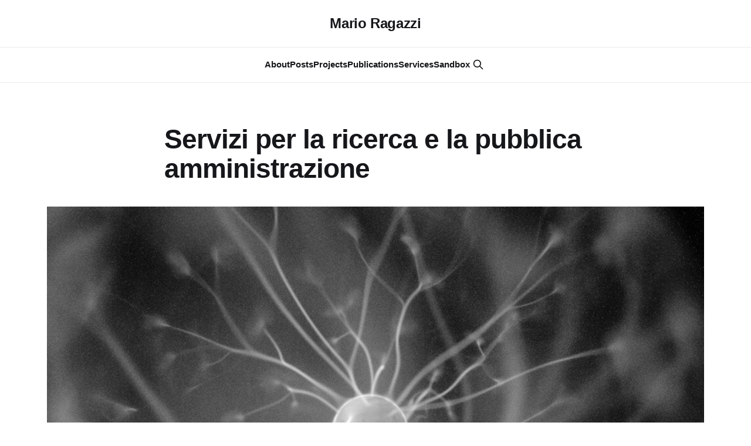

--- FILE ---
content_type: text/html; charset=utf-8
request_url: https://marioragazzi.eu/servizi-per-la-ricerca-e-la-pubblica-amministrazione/
body_size: 4545
content:
<!DOCTYPE html>
<html lang="en">
<head>

    <title>Servizi per la ricerca e la pubblica amministrazione</title>
    <meta charset="utf-8">
    <meta name="viewport" content="width=device-width, initial-scale=1.0">
    
    <link rel="preload" as="style" href="/assets/built/screen.css?v=0420f684c5">
    <link rel="preload" as="script" href="/assets/built/source.js?v=0420f684c5">
    
    <link rel="preload" as="font" type="font/woff2" href="/assets/fonts/inter-roman.woff2?v=0420f684c5" crossorigin="anonymous">
<style>
    @font-face {
        font-family: "Inter";
        font-style: normal;
        font-weight: 100 900;
        font-display: optional;
        src: url(/assets/fonts/inter-roman.woff2?v=0420f684c5) format("woff2");
        unicode-range: U+0000-00FF, U+0131, U+0152-0153, U+02BB-02BC, U+02C6, U+02DA, U+02DC, U+0304, U+0308, U+0329, U+2000-206F, U+2074, U+20AC, U+2122, U+2191, U+2193, U+2212, U+2215, U+FEFF, U+FFFD;
    }
</style>
        <link rel="preload" as="font" type="font/woff2" href="/assets/fonts/eb-garamond-roman.woff2?v=0420f684c5" crossorigin="anonymous">
<link rel="preload" as="font" type="font/woff2" href="/assets/fonts/eb-garamond-italic.woff2?v=0420f684c5" crossorigin="anonymous">
<style>
    @font-face {
        font-family: "EB Garamond";
        font-style: normal;
        font-weight: 400 800;
        font-display: optional;
        src: url(/assets/fonts/eb-garamond-roman.woff2?v=0420f684c5) format("woff2");
        unicode-range: U+0000-00FF, U+0131, U+0152-0153, U+02BB-02BC, U+02C6, U+02DA, U+02DC, U+0304, U+0308, U+0329, U+2000-206F, U+2074, U+20AC, U+2122, U+2191, U+2193, U+2212, U+2215, U+FEFF, U+FFFD;
    }

    @font-face {
        font-family: "EB Garamond";
        font-style: italic;
        font-weight: 400 800;
        font-display: optional;
        src: url(/assets/fonts/eb-garamond-italic.woff2?v=0420f684c5) format("woff2");
        unicode-range: U+0000-00FF, U+0131, U+0152-0153, U+02BB-02BC, U+02C6, U+02DA, U+02DC, U+0304, U+0308, U+0329, U+2000-206F, U+2074, U+20AC, U+2122, U+2191, U+2193, U+2212, U+2215, U+FEFF, U+FFFD;
    }
</style>
    <link rel="stylesheet" type="text/css" href="/assets/built/screen.css?v=0420f684c5">

    <style>
        :root {
            --background-color: #ffffff
        }
    </style>

    <script>
        /* The script for calculating the color contrast has been taken from
        https://gomakethings.com/dynamically-changing-the-text-color-based-on-background-color-contrast-with-vanilla-js/ */
        var accentColor = getComputedStyle(document.documentElement).getPropertyValue('--background-color');
        accentColor = accentColor.trim().slice(1);

        if (accentColor.length === 3) {
            accentColor = accentColor[0] + accentColor[0] + accentColor[1] + accentColor[1] + accentColor[2] + accentColor[2];
        }

        var r = parseInt(accentColor.substr(0, 2), 16);
        var g = parseInt(accentColor.substr(2, 2), 16);
        var b = parseInt(accentColor.substr(4, 2), 16);
        var yiq = ((r * 299) + (g * 587) + (b * 114)) / 1000;
        var textColor = (yiq >= 128) ? 'dark' : 'light';

        document.documentElement.className = `has-${textColor}-text`;
    </script>

    <link rel="icon" href="https://marioragazzi.eu/content/images/size/w256h256/2024/02/watermark-mr.png" type="image/png">
    <link rel="canonical" href="https://marioragazzi.eu/servizi-per-la-ricerca-e-la-pubblica-amministrazione/">
    <meta name="referrer" content="no-referrer-when-downgrade">
    
    <meta property="og:site_name" content="Mario Ragazzi">
    <meta property="og:type" content="website">
    <meta property="og:title" content="Servizi per la ricerca e la pubblica amministrazione">
    <meta property="og:description" content="Sono presente sul Mercato Elettronico della Pubblica Amministrazione (MEPA) come ditta individuale registrata con la p.IVA 03769261201. Offro servizi di supporto specialistico alla Pubblica Amministrazione in generale e all’attività di ricerca in particolare, ad esempio:





— consulenza sulla scelta e configurazione di strumenti informatici di collaborazione tra ricercatori e">
    <meta property="og:url" content="https://marioragazzi.eu/servizi-per-la-ricerca-e-la-pubblica-amministrazione/">
    <meta property="og:image" content="https://marioragazzi.eu/content/images/wordpress/2019/03/hal-gatewood-405338-unsplash.jpg">
    <meta property="article:published_time" content="2019-03-06T10:30:31.000Z">
    <meta property="article:modified_time" content="2024-02-22T09:11:23.000Z">
    
    <meta name="twitter:card" content="summary_large_image">
    <meta name="twitter:title" content="Servizi per la ricerca e la pubblica amministrazione">
    <meta name="twitter:description" content="Sono presente sul Mercato Elettronico della Pubblica Amministrazione (MEPA) come ditta individuale registrata con la p.IVA 03769261201. Offro servizi di supporto specialistico alla Pubblica Amministrazione in generale e all’attività di ricerca in particolare, ad esempio:





— consulenza sulla scelta e configurazione di strumenti informatici di collaborazione tra ricercatori e">
    <meta name="twitter:url" content="https://marioragazzi.eu/servizi-per-la-ricerca-e-la-pubblica-amministrazione/">
    <meta name="twitter:image" content="https://marioragazzi.eu/content/images/wordpress/2019/03/hal-gatewood-405338-unsplash.jpg">
    <meta name="twitter:label1" content="Written by">
    <meta name="twitter:data1" content="Mario Ragazzi">
    <meta name="twitter:label2" content="Filed under">
    <meta name="twitter:data2" content="">
    <meta property="og:image:width" content="1000">
    <meta property="og:image:height" content="667">
    
    <script type="application/ld+json">
{
    "@context": "https://schema.org",
    "@type": "Article",
    "publisher": {
        "@type": "Organization",
        "name": "Mario Ragazzi",
        "url": "https://marioragazzi.eu/",
        "logo": {
            "@type": "ImageObject",
            "url": "https://marioragazzi.eu/content/images/size/w256h256/2024/02/watermark-mr.png",
            "width": 60,
            "height": 60
        }
    },
    "author": {
        "@type": "Person",
        "name": "Mario Ragazzi",
        "url": "https://marioragazzi.eu/author/mario/",
        "sameAs": []
    },
    "headline": "Servizi per la ricerca e la pubblica amministrazione",
    "url": "https://marioragazzi.eu/servizi-per-la-ricerca-e-la-pubblica-amministrazione/",
    "datePublished": "2019-03-06T10:30:31.000Z",
    "dateModified": "2024-02-22T09:11:23.000Z",
    "image": {
        "@type": "ImageObject",
        "url": "https://marioragazzi.eu/content/images/wordpress/2019/03/hal-gatewood-405338-unsplash.jpg",
        "width": 1000,
        "height": 667
    },
    "description": "\n\n\n\n\n\n\n\n\n\n\n\n\nSono presente sul Mercato Elettronico della Pubblica Amministrazione (MEPA) come ditta individuale registrata con la p.IVA 03769261201. Offro servizi di supporto specialistico alla Pubblica Amministrazione in generale e all’attività di ricerca in particolare, ad esempio:\n\n\n\n\n\n— consulenza sulla scelta e configurazione di strumenti informatici di collaborazione tra ricercatori e formazione al loro uso\n\n\n\n\n\n— consulenza e formazione sulla sicurezza informatica per ricercatori\n\n\n\n\n\n— c",
    "mainEntityOfPage": "https://marioragazzi.eu/servizi-per-la-ricerca-e-la-pubblica-amministrazione/"
}
    </script>

    <meta name="generator" content="Ghost 6.0">
    <link rel="alternate" type="application/rss+xml" title="Mario Ragazzi" href="https://marioragazzi.eu/rss/">
    
    <script defer src="https://cdn.jsdelivr.net/ghost/sodo-search@~1.8/umd/sodo-search.min.js" data-key="15523684a4710cc8ca1b9619c4" data-styles="https://cdn.jsdelivr.net/ghost/sodo-search@~1.8/umd/main.css" data-sodo-search="https://marioragazzi.eu/" data-locale="en" crossorigin="anonymous"></script>
    
    <link href="https://marioragazzi.eu/webmentions/receive/" rel="webmention">
    <script defer src="/public/cards.min.js?v=0420f684c5"></script><style>:root {--ghost-accent-color: #000000;}</style>
    <link rel="stylesheet" type="text/css" href="/public/cards.min.css?v=0420f684c5">

</head>
<body class="page-template page-servizi-per-la-ricerca-e-la-pubblica-amministrazione tag-hash-import-2024-02-21-22-02 tag-hash-import-2025-09-02-16-57 has-sans-title has-serif-body">

<div class="gh-viewport">
    
    <header id="gh-navigation" class="gh-navigation is-stacked gh-outer">
    <div class="gh-navigation-inner gh-inner">

        <div class="gh-navigation-brand">
            <a class="gh-navigation-logo is-title" href="https://marioragazzi.eu">
                    Mario Ragazzi
            </a>
            <button class="gh-search gh-icon-button" aria-label="Search this site" data-ghost-search>
    <svg xmlns="http://www.w3.org/2000/svg" fill="none" viewBox="0 0 24 24" stroke="currentColor" stroke-width="2" width="20" height="20"><path stroke-linecap="round" stroke-linejoin="round" d="M21 21l-6-6m2-5a7 7 0 11-14 0 7 7 0 0114 0z"></path></svg></button>            <button class="gh-burger gh-icon-button" aria-label="Menu">
                <svg xmlns="http://www.w3.org/2000/svg" width="24" height="24" fill="currentColor" viewBox="0 0 256 256"><path d="M224,128a8,8,0,0,1-8,8H40a8,8,0,0,1,0-16H216A8,8,0,0,1,224,128ZM40,72H216a8,8,0,0,0,0-16H40a8,8,0,0,0,0,16ZM216,184H40a8,8,0,0,0,0,16H216a8,8,0,0,0,0-16Z"></path></svg>                <svg xmlns="http://www.w3.org/2000/svg" width="24" height="24" fill="currentColor" viewBox="0 0 256 256"><path d="M205.66,194.34a8,8,0,0,1-11.32,11.32L128,139.31,61.66,205.66a8,8,0,0,1-11.32-11.32L116.69,128,50.34,61.66A8,8,0,0,1,61.66,50.34L128,116.69l66.34-66.35a8,8,0,0,1,11.32,11.32L139.31,128Z"></path></svg>            </button>
        </div>

        <nav class="gh-navigation-menu">
            <ul class="nav">
    <li class="nav-about"><a href="https://marioragazzi.eu/about2/">About</a></li>
    <li class="nav-posts"><a href="https://marioragazzi.eu/tag/essays/">Posts</a></li>
    <li class="nav-projects"><a href="https://marioragazzi.eu/tag/projects/">Projects</a></li>
    <li class="nav-publications"><a href="https://marioragazzi.eu/publications/">Publications</a></li>
    <li class="nav-services nav-current"><a href="https://marioragazzi.eu/servizi-per-la-ricerca-e-la-pubblica-amministrazione/">Services</a></li>
    <li class="nav-sandbox"><a href="https://marioragazzi.eu/sandbox/">Sandbox</a></li>
</ul>

                    <button class="gh-search gh-icon-button" aria-label="Search this site" data-ghost-search>
    <svg xmlns="http://www.w3.org/2000/svg" fill="none" viewBox="0 0 24 24" stroke="currentColor" stroke-width="2" width="20" height="20"><path stroke-linecap="round" stroke-linejoin="round" d="M21 21l-6-6m2-5a7 7 0 11-14 0 7 7 0 0114 0z"></path></svg></button>        </nav>

        <div class="gh-navigation-actions">
        </div>

    </div>
</header>

    

<main class="gh-main">
    <article class="gh-article post tag-hash-import-2024-02-21-22-02 tag-hash-import-2025-09-02-16-57">

            <header class="gh-article-header gh-canvas">
                <h1 class="gh-article-title is-title">Servizi per la ricerca e la pubblica amministrazione</h1>
                    <figure class="gh-article-image">
        <img
            srcset="/content/images/size/w320/wordpress/2019/03/hal-gatewood-405338-unsplash.jpg 320w,
                    /content/images/size/w600/wordpress/2019/03/hal-gatewood-405338-unsplash.jpg 600w,
                    /content/images/size/w960/wordpress/2019/03/hal-gatewood-405338-unsplash.jpg 960w,
                    /content/images/size/w1200/wordpress/2019/03/hal-gatewood-405338-unsplash.jpg 1200w,
                    /content/images/size/w2000/wordpress/2019/03/hal-gatewood-405338-unsplash.jpg 2000w"
            sizes="(max-width: 1200px) 100vw, 1120px"
            src="/content/images/size/w1200/wordpress/2019/03/hal-gatewood-405338-unsplash.jpg"
            alt="Servizi per la ricerca e la pubblica amministrazione"
        >
            <figcaption><span style="white-space: pre-wrap;">Photo by Hal Gatewood on Unsplash</span></figcaption>
    </figure>
            </header>

        <section class="gh-content gh-canvas is-body">
            
<!--kg-card-begin: html-->

<div class="wp-block-cover has-background-dim" style="background-image:url(/content/images/wordpress/2019/03/hal-gatewood-405338-unsplash.jpg)"><div class="wp-block-cover__inner-container is-layout-flow wp-block-cover-is-layout-flow">
<p style="text-align:center" class="has-large-font-size"></p>
</div></div>



<p>Sono presente sul Mercato Elettronico della Pubblica Amministrazione (<a rel="noreferrer noopener" aria-label="MEPA (opens in a new tab)" href="https://www.acquistinretepa.it/opencms/opencms/?ref=marioragazzi.eu" target="_blank">MEPA</a>) come ditta individuale registrata con la p.IVA 03769261201. Offro  <em>servizi di supporto specialistico</em> alla Pubblica Amministrazione in generale e all&#8217;attività di ricerca in particolare, ad esempio:</p>



<p>— consulenza sulla scelta e configurazione di strumenti informatici di collaborazione tra ricercatori e formazione al loro uso</p>



<p>— consulenza e formazione sulla sicurezza informatica per ricercatori</p>



<p>— consulenza su progettazione europea, valutazione rischio politico, sviluppo istituzionale, sicurezza e cooperazione allo sviluppo</p>



<p>— consulenza e formazione sulla gestione dei dati personali nelle collaborazioni di ricerca</p>



<p>— sviluppo di soluzioni dati-centriche per metodologie qualitative (<a href="https://marioragazzi.eu/?p=23" target="_blank" rel="noreferrer noopener" aria-label="QCA (opens in a new tab)">QCA</a>) e quantitative</p>



<p>— sviluppo e gestione di siti web: grafica, struttura, editing contenuti (es. <a href="https://securitypraxis.eu/?ref=marioragazzi.eu">Security Praxis</a>)</p>



<p>Tramite le procedura richiesta di offerta (RdO) o&nbsp;trattativa diretta (TD, con soglie di spesa di solito più ridotte)  docenti, ricercatori o personale tecnico-amministrativo delle università pubbliche italiane, e della PA in generale,  possono invitarmi a presentare un’offerta dettagliata per la prestazione professionale di cui hanno bisogno.</p>



<p>Scrivete alla mia casella di PEC mario.ragazzi@pec.it oppure raggiungetemi tramite il portale <a rel="noreferrer noopener" href="https://www.acquistinretepa.it/opencms/opencms/?ref=marioragazzi.eu" target="_blank">MEPA</a> per una richiesta di preventivo.<br><br></p>



<p><strong>Acknowledgements</strong></p>



<p>Cover photo: purple and pink plasma ball by&nbsp;<a href="https://unsplash.com/photos/OgvqXGL7XO4?utm_source=unsplash&utm_medium=referral&utm_content=creditCopyText">Hal Gatewood</a> on&nbsp;<a href="https://unsplash.com/search/photos/research?utm_source=unsplash&utm_medium=referral&utm_content=creditCopyText">Unsplash</a></p>

<!--kg-card-end: html-->

        </section>

    </article>
</main>


    
    <footer class="gh-footer gh-outer">
    <div class="gh-footer-inner gh-inner">

        <div class="gh-footer-bar">
            <span class="gh-footer-logo is-title">
                    Mario Ragazzi
            </span>
            <nav class="gh-footer-menu">
                <ul class="nav">
    <li class="nav-contacts"><a href="https://marioragazzi.eu/contacts/">Contacts</a></li>
    <li class="nav-privacy"><a href="https://marioragazzi.eu/privacy-policy/">Privacy</a></li>
</ul>

            </nav>
            <div class="gh-footer-copyright">
                Powered by <a href="https://ghost.org/" target="_blank" rel="noopener">Ghost</a>
            </div>
        </div>


    </div>
</footer>    
</div>

    <div class="pswp" tabindex="-1" role="dialog" aria-hidden="true">
    <div class="pswp__bg"></div>

    <div class="pswp__scroll-wrap">
        <div class="pswp__container">
            <div class="pswp__item"></div>
            <div class="pswp__item"></div>
            <div class="pswp__item"></div>
        </div>

        <div class="pswp__ui pswp__ui--hidden">
            <div class="pswp__top-bar">
                <div class="pswp__counter"></div>

                <button class="pswp__button pswp__button--close" title="Close (Esc)"></button>
                <button class="pswp__button pswp__button--share" title="Share"></button>
                <button class="pswp__button pswp__button--fs" title="Toggle fullscreen"></button>
                <button class="pswp__button pswp__button--zoom" title="Zoom in/out"></button>

                <div class="pswp__preloader">
                    <div class="pswp__preloader__icn">
                        <div class="pswp__preloader__cut">
                            <div class="pswp__preloader__donut"></div>
                        </div>
                    </div>
                </div>
            </div>

            <div class="pswp__share-modal pswp__share-modal--hidden pswp__single-tap">
                <div class="pswp__share-tooltip"></div>
            </div>

            <button class="pswp__button pswp__button--arrow--left" title="Previous (arrow left)"></button>
            <button class="pswp__button pswp__button--arrow--right" title="Next (arrow right)"></button>

            <div class="pswp__caption">
                <div class="pswp__caption__center"></div>
            </div>
        </div>
    </div>
</div>
<script src="/assets/built/source.js?v=0420f684c5"></script>



</body>
</html>
